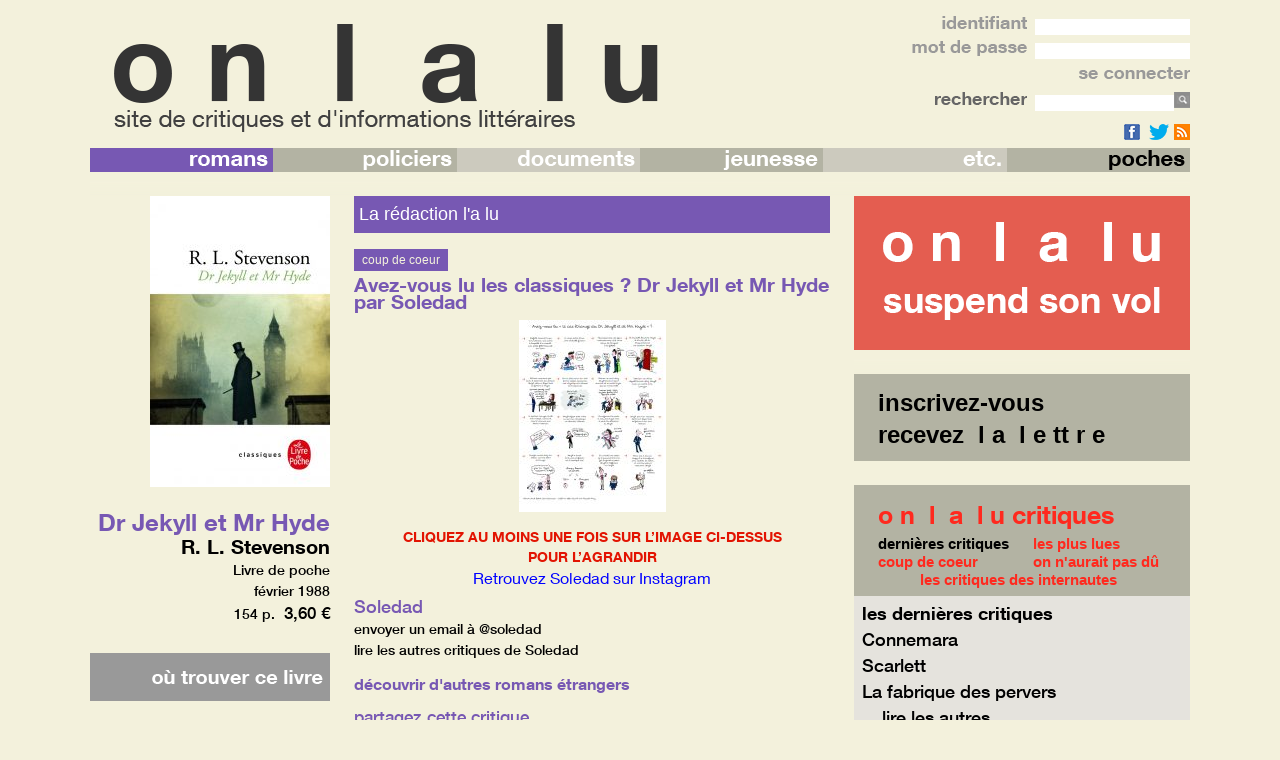

--- FILE ---
content_type: text/html; charset=UTF-8
request_url: https://www.onlalu.com/livres/roman-etranger/docteur-jekyll-et-mister-hyde-l-r-stevenson-53099/
body_size: 78824
content:
<!DOCTYPE HTML PUBLIC "-//W3C//DTD HTML 4.01 Transitional//EN" "http://www.w3.org/TR/html4/loose.dtd">
<html>
<head>

<!– Request: livres/roman-etranger/docteur-jekyll-et-mister-hyde-l-r-stevenson-53099 –> 
<!– Matched Rewrite Rule: (livres)/(.+?)/([^/]+)-([0-9]+)(?:/([0-9]+))?/?$ –>
<!– Matched Rewrite Query: post_type=ouvrages&amp;slug=livres&amp;ouvrage-type=roman-etranger&amp;ouvrages=docteur-jekyll-et-mister-hyde-l-r-stevenson&amp;p=53099&amp;page= –>
<!– Loaded Template: single-ouvrages.php –>
	<title>critique de &quot;Dr Jekyll et Mr Hyde&quot;, dernier livre de R. L. Stevenson - onlalu</title>
	<meta http-equiv="Content-Type" content="text/html; charset=UTF-8" />
	<meta name="description" content="critique, avis sur Dr Jekyll et Mr Hyde de R. L. Stevenson" />
	<meta name="keywords" content="romans étrangers" />
	<meta property="og:image" content="https://www.onlalu.com/wp-content/uploads/couvs/21/9782253042921.jpg" />


	<link rel="icon" type="image/png" href="https://www.onlalu.com/wp-content/themes/ltl1/images/favicon2.png" />

	<!--[if lt IE 9]> <script src="https://html5shim.googlecode.com/svn/trunk/html5.js"></script> <![endif]-->

	<link rel="stylesheet" href="https://www.onlalu.com/wp-content/themes/ltl1/style.css" type="text/css" /><!-- media="screen"  -->
	<link rel="pingback" href="https://www.onlalu.com/xmlrpc.php" />

	<link rel="alternate" type="application/rss+xml" title="RSS" href="https://www.onlalu.com/feed/" />

   <link rel='stylesheet' id='wp-jquery-ui-dialog-css'  href='https://ajax.googleapis.com/ajax/libs/jqueryui/1.10.4/themes/smoothness/jquery-ui.min.css' type='text/css' media='all' />

	<script>
		function notify_share( i_share, i_sService )
		{
			var post_id = ( jQuery( i_share ).attr( "post_id" ) ? jQuery( i_share ).attr( "post_id" ) : "0" );
    		ajax_notify_share( post_id, i_sService );
		}

		function validateEmail(email)
		{
			var re = /^(([^<>()[\]\\.,;:\s@\"]+(\.[^<>()[\]\\.,;:\s@\"]+)*)|(\".+\"))@((\[[0-9]{1,3}\.[0-9]{1,3}\.[0-9]{1,3}\.[0-9]{1,3}\])|(([a-zA-Z\-0-9]+\.)+[a-zA-Z]{2,}))$/;
			return re.test(email);
		}

        var g_arRegisteredButtons = new Array;
        function register_button_link( i_sLink, i_cb )
        {
            g_arRegisteredButtons[ i_sLink ] = i_cb;
        }
        function clicked_registered_button( i_sLink )
        {
            // console.log( "Running button for : " + i_sLink );
            // console.log( g_arRegisteredButtons );
            var cb = g_arRegisteredButtons[ i_sLink ];
            if ( cb )
            {
                cb();
            }
        }

	</script>

	<style>
		.fpbloc_couleur_fond_A, .fpbloc_couleur_fond_A p, .fpbloc_couleur_fond_A a {
  color: #fff;
 background-color: #ff291e;
}
.fpbloc_couleur_fond_A a:hover p, .fpbloc_couleur_fond_A a:active p {
  color: #000;
}
.fpbloc_couleur_fond_B, .fpbloc_couleur_fond_B p, .fpbloc_couleur_fond_B a {
  color: #fff;
  background-color: #b456ae;
}
.fpbloc_couleur_fond_B a:hover p, .fpbloc_couleur_fond_B a:active p {
  color: #000;
}
.fpbloc_couleur_texte_A p, .fpbloc_couleur_texte_A a {
  color:#ff291e;
}
.fpbloc_couleur_texte_A_as_bkg {
  background-color:#ff291e;
}
.fpbloc_couleur_texte_B p, .fpbloc_couleur_texte_B a {
  color:#b456ae;
}
.fpbloc_couleur_texte_B_as_bkg {
  background-color:#b456ae;
}
        /* .fond2 { background-color:black } */
	</style>
	<link rel='dns-prefetch' href='//s.w.org' />
		<script type="text/javascript">
			window._wpemojiSettings = {"baseUrl":"https:\/\/s.w.org\/images\/core\/emoji\/2.2.1\/72x72\/","ext":".png","svgUrl":"https:\/\/s.w.org\/images\/core\/emoji\/2.2.1\/svg\/","svgExt":".svg","source":{"concatemoji":"https:\/\/www.onlalu.com\/wp-includes\/js\/wp-emoji-release.min.js?ver=4.7.29"}};
			!function(t,a,e){var r,n,i,o=a.createElement("canvas"),l=o.getContext&&o.getContext("2d");function c(t){var e=a.createElement("script");e.src=t,e.defer=e.type="text/javascript",a.getElementsByTagName("head")[0].appendChild(e)}for(i=Array("flag","emoji4"),e.supports={everything:!0,everythingExceptFlag:!0},n=0;n<i.length;n++)e.supports[i[n]]=function(t){var e,a=String.fromCharCode;if(!l||!l.fillText)return!1;switch(l.clearRect(0,0,o.width,o.height),l.textBaseline="top",l.font="600 32px Arial",t){case"flag":return(l.fillText(a(55356,56826,55356,56819),0,0),o.toDataURL().length<3e3)?!1:(l.clearRect(0,0,o.width,o.height),l.fillText(a(55356,57331,65039,8205,55356,57096),0,0),e=o.toDataURL(),l.clearRect(0,0,o.width,o.height),l.fillText(a(55356,57331,55356,57096),0,0),e!==o.toDataURL());case"emoji4":return l.fillText(a(55357,56425,55356,57341,8205,55357,56507),0,0),e=o.toDataURL(),l.clearRect(0,0,o.width,o.height),l.fillText(a(55357,56425,55356,57341,55357,56507),0,0),e!==o.toDataURL()}return!1}(i[n]),e.supports.everything=e.supports.everything&&e.supports[i[n]],"flag"!==i[n]&&(e.supports.everythingExceptFlag=e.supports.everythingExceptFlag&&e.supports[i[n]]);e.supports.everythingExceptFlag=e.supports.everythingExceptFlag&&!e.supports.flag,e.DOMReady=!1,e.readyCallback=function(){e.DOMReady=!0},e.supports.everything||(r=function(){e.readyCallback()},a.addEventListener?(a.addEventListener("DOMContentLoaded",r,!1),t.addEventListener("load",r,!1)):(t.attachEvent("onload",r),a.attachEvent("onreadystatechange",function(){"complete"===a.readyState&&e.readyCallback()})),(r=e.source||{}).concatemoji?c(r.concatemoji):r.wpemoji&&r.twemoji&&(c(r.twemoji),c(r.wpemoji)))}(window,document,window._wpemojiSettings);
		</script>
		<style type="text/css">
img.wp-smiley,
img.emoji {
	display: inline !important;
	border: none !important;
	box-shadow: none !important;
	height: 1em !important;
	width: 1em !important;
	margin: 0 .07em !important;
	vertical-align: -0.1em !important;
	background: none !important;
	padding: 0 !important;
}
</style>
<link rel='stylesheet' id='tiptip-css-css'  href='https://www.onlalu.com/wp-content/themes/ltl1/TipTip/tipTip.css?ver=4.7.29' type='text/css' media='all' />
<link rel='stylesheet' id='capty-css-css'  href='https://www.onlalu.com/wp-content/themes/ltl1/capty/css/jquery.capty-onlalu.css?ver=4.7.29' type='text/css' media='all' />
<link rel='stylesheet' id='postloadrepsonsivity-css-css'  href='https://www.onlalu.com/wp-content/themes/ltl1/rwd.css?ver=4.7.29' type='text/css' media='all' />
<link rel='stylesheet' id='addtoany-css'  href='https://www.onlalu.com/wp-content/plugins/add-to-any/addtoany.min.css?ver=1.15' type='text/css' media='all' />
<script type='text/javascript' src='https://www.onlalu.com/wp-includes/js/jquery/jquery.js?ver=1.12.4'></script>
<script type='text/javascript' src='https://www.onlalu.com/wp-includes/js/jquery/jquery-migrate.min.js?ver=1.4.1'></script>
<script type='text/javascript' src='https://www.onlalu.com/wp-content/themes/ltl1/TipTip/jquery.tipTip.js?ver=4.7.29'></script>
<script type='text/javascript' src='https://www.onlalu.com/wp-content/themes/ltl1/capty/js/jquery.capty.min.js?ver=4.7.29'></script>
<script type='text/javascript'>
/* <![CDATA[ */
var my_ajax_share_script = {"ajaxurl":"https:\/\/www.onlalu.com\/wp-admin\/admin-ajax.php"};
/* ]]> */
</script>
<script type='text/javascript' src='https://www.onlalu.com/wp-content/themes/ltl1/ltl1_ajax_share.js?ver=4.7.29'></script>
<script type='text/javascript' src='https://www.onlalu.com/wp-content/plugins/add-to-any/addtoany.min.js?ver=1.1'></script>
<link rel='https://api.w.org/' href='https://www.onlalu.com/wp-json/' />
<link rel="EditURI" type="application/rsd+xml" title="RSD" href="https://www.onlalu.com/xmlrpc.php?rsd" />
<link rel="wlwmanifest" type="application/wlwmanifest+xml" href="https://www.onlalu.com/wp-includes/wlwmanifest.xml" /> 
<link rel='prev' title='Anatomie d&rsquo;un scandale' href='https://www.onlalu.com/livres/poches/anatomie-dun-scandale-sarah-vaughan-38176/' />
<link rel='next' title='Laissez-nous la nuit' href='https://www.onlalu.com/livres/roman-francais/laissez-nous-la-nuit-pauline-claviere-53108/' />
<meta name="generator" content="WordPress 4.7.29" />
<link rel="canonical" href="https://www.onlalu.com/livres/roman-etranger/docteur-jekyll-et-mister-hyde-l-r-stevenson-53099/" />
<link rel='shortlink' href='https://www.onlalu.com/?p=53099' />
<link rel="alternate" type="application/json+oembed" href="https://www.onlalu.com/wp-json/oembed/1.0/embed?url=https%3A%2F%2Fwww.onlalu.com%2Flivres%2Froman-etranger%2Fdocteur-jekyll-et-mister-hyde-l-r-stevenson-53099%2F" />
<link rel="alternate" type="text/xml+oembed" href="https://www.onlalu.com/wp-json/oembed/1.0/embed?url=https%3A%2F%2Fwww.onlalu.com%2Flivres%2Froman-etranger%2Fdocteur-jekyll-et-mister-hyde-l-r-stevenson-53099%2F&#038;format=xml" />

<script data-cfasync="false">
window.a2a_config=window.a2a_config||{};a2a_config.callbacks=[];a2a_config.overlays=[];a2a_config.templates={};a2a_localize = {
	Share: "Partager",
	Save: "Enregistrer",
	Subscribe: "S'abonner",
	Email: "Email",
	Bookmark: "Signet",
	ShowAll: "Montrer tout",
	ShowLess: "Montrer moins",
	FindServices: "Trouver des service(s)",
	FindAnyServiceToAddTo: "Trouver instantan&eacute;ment des services &agrave; ajouter &agrave;",
	PoweredBy: "Propuls&eacute; par",
	ShareViaEmail: "Share via email",
	SubscribeViaEmail: "Subscribe via email",
	BookmarkInYourBrowser: "Ajouter un signet dans votre fureteur",
	BookmarkInstructions: "Press Ctrl+D or \u2318+D to bookmark this page",
	AddToYourFavorites: "Ajouter &agrave; vos favoris",
	SendFromWebOrProgram: "Send from any email address or email program",
	EmailProgram: "Email program",
	More: "More&#8230;",
	ThanksForSharing: "Thanks for sharing!",
	ThanksForFollowing: "Thanks for following!"
};

(function(d,s,a,b){a=d.createElement(s);b=d.getElementsByTagName(s)[0];a.async=1;a.src="https://static.addtoany.com/menu/page.js";b.parentNode.insertBefore(a,b);})(document,"script");
</script>

	<script>
        function initTooltip()
        {
		    jQuery( document ).tooltip( { position: { my: "center top", at: "center bottom" } } );
        }

        function initImgSign() {
        	jQuery( ".imgsign" ).capty( { height:32, opacity:1.0 });
        }

		jQuery(function() {
                initTooltip();
                initImgSign();

							});
	</script>
</head>
<body class="the_body couleur_fond">
<div style="width:100%" >
	<table width="100%" cellspacing="0" cellpadding="0" border="0" class="header">
		<tr valign="top">
			<td class="fond2">&nbsp;</td>
							<td class="outer_colonne"><img src="https://www.onlalu.com/wp-content/themes/ltl1/images/vide.gif" width="24"></td>
						<td style="width:1100px;min-width:960px;" class="couleur_fond">
				<div id="hdiv" style="was-height:124px;height:148px;position:relative">
                    						<div style="float:left;margin-left:24px;margin-top:24px"><a href="//www.onlalu.com"><img src="https://www.onlalu.com/wp-content/themes/ltl1/images/onlalu-logo2-noir.png" border="0" /></a></div>
										<div class="font_bold" style="font-size:1.8em;float:right;text-align:right;color:#999">

												<form name="loginForm" action="https://www.onlalu.com/livres/roman-etranger/docteur-jekyll-et-mister-hyde-l-r-stevenson-53099/?" method="post">
							<input type="hidden" name="login" value="yes" />
							<div style="height:16px;margin-top:16px"><img src="https://www.onlalu.com/wp-content/themes/ltl1/images/texte-identifiant.png" style="margin-right:8px"><input type="text" name="lname" class="login_field" style="width:155px" value="">
							</div>
							<div style="height:16px;margin-top:8px"><img src="https://www.onlalu.com/wp-content/themes/ltl1/images/texte-mot-de-passe.png" style="margin-right:8px"><input type="password" name="lpwd" class="login_field" style="width:155px" >
							</div>
							<div style="margin-top:8px;"><input type="image" src="https://www.onlalu.com/wp-content/themes/ltl1/images/se-connecter.png" class="login_submit"></div>
						</form>
						<div style="height:16px;margin-top:8px">
	<form name="search" method="get" action="https://www.onlalu.com">
		<input type="hidden" name="is_online_search" value="true" />
		<img src="https://www.onlalu.com/wp-content/themes/ltl1/images/texte-rechercher.png" style="margin-right:8px"><input type="text" name="s" value="" class="search_field"/><input type="image" src="https://www.onlalu.com/wp-content/themes/ltl1/images/rechercher.png" />
	</form>
</div>
						<div style="margin-top:12px"><a href="https://www.facebook.com/pages/O-n-l-a-l-u/549805721717627" rel="nofollow" target="_blank"><img src="/wp-content/themes/ltl1/images/facebook_16.png" border="0" style="margin-right:4px"> <a href="https://twitter.com/onlalu" rel="nofollow" target="_blank"><img src="/wp-content/themes/ltl1/images/twitter_16.png" border="0"></a> <a href="https://www.onlalu.com/feed" rel="nofollow" target="_blank"><img src="/wp-content/themes/ltl1/images/rss_16.png" border="0"></a></div>
					</div><!-- login_block -->
				</div>

				<nav role="navigation" class="site-navigation main-navigation">
					<div class="menu">
						<ul><li style='width:16.666666666667%'><a href='/livres/roman' class='nav_couleur_unsel_1 nav_couleur_sel_1' ><img src='https://www.onlalu.com/wp-content/themes/ltl1/images/textes-menus-romans.png' border='0' style='margin-right:5px'></a><ul><li><a href='/livres/roman-francais' class='nav_couleur_unsel1 nav_couleur_sel_1'><img src='https://www.onlalu.com/wp-content/themes/ltl1/images/textes-menus-francais.png' border='0' style='margin-left:5px'></a></li><li><a href='/livres/roman-etranger' class='nav_couleur_unsel0 nav_couleur_sel_1'><img src='https://www.onlalu.com/wp-content/themes/ltl1/images/textes-menus-etrangers.png' border='0' style='margin-left:5px'></a></li></ul></li><li style='width:16.666666666667%'><a href='/livres/policier' class='nav_couleur_unsel0 nav_couleur_sel_2' ><img src='https://www.onlalu.com/wp-content/themes/ltl1/images/textes-menus-policiers.png' border='0' style='margin-right:5px'></a><ul><li><a href='/livres/policier-francais' class='nav_couleur_unsel0 nav_couleur_sel_2'><img src='https://www.onlalu.com/wp-content/themes/ltl1/images/textes-menus-francais.png' border='0' style='margin-left:5px'></a></li><li><a href='/livres/policier-etranger' class='nav_couleur_unsel1 nav_couleur_sel_2'><img src='https://www.onlalu.com/wp-content/themes/ltl1/images/textes-menus-etrangers.png' border='0' style='margin-left:5px'></a></li></ul></li><li style='width:16.666666666667%'><a href='/livres/document' class='nav_couleur_unsel1 nav_couleur_sel_3' ><img src='https://www.onlalu.com/wp-content/themes/ltl1/images/textes-menus-documents.png' border='0' style='margin-right:5px'></a><ul><li><a href='/livres/document-recit' class='nav_couleur_unsel1 nav_couleur_sel_3'><img src='https://www.onlalu.com/wp-content/themes/ltl1/images/textes-menus-recits.png' border='0' style='margin-left:5px'></a></li><li><a href='/livres/document-biographie' class='nav_couleur_unsel0 nav_couleur_sel_3'><img src='https://www.onlalu.com/wp-content/themes/ltl1/images/textes-menus-biographies.png' border='0' style='margin-left:5px'></a></li><li><a href='/livres/document-histoire' class='nav_couleur_unsel1 nav_couleur_sel_3'><img src='https://www.onlalu.com/wp-content/themes/ltl1/images/textes-menus-histoire.png' border='0' style='margin-left:5px'></a></li><li><a href='/livres/document-politique' class='nav_couleur_unsel0 nav_couleur_sel_3'><img src='https://www.onlalu.com/wp-content/themes/ltl1/images/textes-menus-politique.png' border='0' style='margin-left:5px'></a></li><li><a href='/livres/document-sciences-humaines' class='nav_couleur_unsel1 nav_couleur_sel_3'><img src='https://www.onlalu.com/wp-content/themes/ltl1/images/textes-menus-sciences-humaines.png' border='0' style='margin-left:5px'></a></li><li><a href='/livres/document-divers' class='nav_couleur_unsel0 nav_couleur_sel_3'><img src='https://www.onlalu.com/wp-content/themes/ltl1/images/textes-menus-autres.png' border='0' style='margin-left:5px'></a></li></ul></li><li style='width:16.666666666667%'><a href='/livres/jeunesse' class='nav_couleur_unsel0 nav_couleur_sel_4' ><img src='https://www.onlalu.com/wp-content/themes/ltl1/images/textes-menus-jeunesse.png' border='0' style='margin-right:5px'></a><ul><li><a href='/livres/jeunesse-tous-petits' class='nav_couleur_unsel0 nav_couleur_sel_4'><img src='https://www.onlalu.com/wp-content/themes/ltl1/images/textes-menus-tout-petits.png' border='0' style='margin-left:5px'></a></li><li><a href='/livres/jeunesse-enfants' class='nav_couleur_unsel1 nav_couleur_sel_4'><img src='https://www.onlalu.com/wp-content/themes/ltl1/images/textes-menus-enfants.png' border='0' style='margin-left:5px'></a></li><li><a href='/livres/jeunesse-ados' class='nav_couleur_unsel0 nav_couleur_sel_4'><img src='https://www.onlalu.com/wp-content/themes/ltl1/images/textes-menus-ados.png' border='0' style='margin-left:5px'></a></li></ul></li><li style='width:16.666666666667%'><a href='/livres/divers' class='nav_couleur_unsel1 nav_couleur_sel_6' ><img src='https://www.onlalu.com/wp-content/themes/ltl1/images/textes-menus-etc.png' border='0' style='margin-right:5px'></a><ul><li><a href='/livres/divers-bande-dessinee' class='nav_couleur_unsel1 nav_couleur_sel_6'><img src='https://www.onlalu.com/wp-content/themes/ltl1/images/textes-menus-bande-dessinee.png' border='0' style='margin-left:5px'></a></li><li><a href='/livres/divers-beaux_arts' class='nav_couleur_unsel0 nav_couleur_sel_6'><img src='https://www.onlalu.com/wp-content/themes/ltl1/images/textes-menus-beaux-arts.png' border='0' style='margin-left:5px'></a></li><li><a href='/livres/divers-cinema' class='nav_couleur_unsel1 nav_couleur_sel_6'><img src='https://www.onlalu.com/wp-content/themes/ltl1/images/textes-menus-cinema.png' border='0' style='margin-left:5px'></a></li><li><a href='/livres/divers-architecture' class='nav_couleur_unsel0 nav_couleur_sel_6'><img src='https://www.onlalu.com/wp-content/themes/ltl1/images/textes-menus-architecture.png' border='0' style='margin-left:5px'></a></li><li><a href='/livres/divers-decoration' class='nav_couleur_unsel1 nav_couleur_sel_6'><img src='https://www.onlalu.com/wp-content/themes/ltl1/images/textes-menus-decoration.png' border='0' style='margin-left:5px'></a></li><li><a href='/livres/divers-mode' class='nav_couleur_unsel0 nav_couleur_sel_6'><img src='https://www.onlalu.com/wp-content/themes/ltl1/images/textes-menus-mode.png' border='0' style='margin-left:5px'></a></li><li><a href='/livres/divers-cuisine' class='nav_couleur_unsel1 nav_couleur_sel_6'><img src='https://www.onlalu.com/wp-content/themes/ltl1/images/textes-menus-cuisine.png' border='0' style='margin-left:5px'></a></li><li><a href='/livres/divers-sante' class='nav_couleur_unsel0 nav_couleur_sel_6'><img src='https://www.onlalu.com/wp-content/themes/ltl1/images/textes-menus-sante.png' border='0' style='margin-left:5px'></a></li><li><a href='/livres/divers-tourisme' class='nav_couleur_unsel1 nav_couleur_sel_6'><img src='https://www.onlalu.com/wp-content/themes/ltl1/images/textes-menus-tourisme.png' border='0' style='margin-left:5px'></a></li><li><a href='/livres/divers-autres' class='nav_couleur_unsel0 nav_couleur_sel_6'><img src='https://www.onlalu.com/wp-content/themes/ltl1/images/textes-menus-autres.png' border='0' style='margin-left:5px'></a></li></ul></li><li style='width:16.666666666667%'><a href='/livres/poches' class='nav_couleur_unsel0 nav_couleur_sel_7' ><img src='https://www.onlalu.com/wp-content/themes/ltl1/images/textes-menus-poches.png' border='0' style='margin-right:5px'></a></li></ul>					</div>
				</nav>
			</td>
							<td class="outer_colonne"><img src="https://www.onlalu.com/wp-content/themes/ltl1/images/vide.gif" width="24"></td>
						<td class="fond2">&nbsp;</td>
		</tr>
	</table>

	<table width="100%" cellspacing="0" cellpadding="0" border="0" class="header_fade" style="background-color:transparent">
		<tr>
					<td class="fond2">&nbsp;</td>
			<td class="outer_colonne"><img src="https://www.onlalu.com/wp-content/themes/ltl1/images/vide.gif" width="24"></td>
					<td style="width:1100px;min-width:960px" >
				<table width="100%" cellspacing="0" cellpadding="0" border="0">
					<tr>
						<td><img src="https://www.onlalu.com/wp-content/themes/ltl1/images/degrade.png" width="100%" height="24"></td>
						<td style="width:360px;min-width:360px"><img src="https://www.onlalu.com/wp-content/themes/ltl1/images/degrade.png" width="360" height="24"></td>
					</tr>
				</table>
			</td>
					<td class="outer_colonne"><img src="https://www.onlalu.com/wp-content/themes/ltl1/images/vide.gif" width="24"></td>
			<td class="fond2">&nbsp;</td>
				</tr>
	</table>

	
	<table cellspacing="0" cellpadding="0" border="0" style="width:100%;position:absolute;was-top:172px;top:196px;was-z-index:10">
	<div style="width:100%;min-width:980px;max-width:1024px;margin:auto">
		<tr>
					<td class="fond2">&nbsp;</td>
			<td class="outer_colonne"><img src="https://www.onlalu.com/wp-content/themes/ltl1/images/vide.gif" width="24"></td>
					<td style="width:1100px;min-width:960px" class="couleur_fond">
					<div class="main_content">
<script>
	    /*
		function open_ecrire_email( i_idCritique )
		{
			jQuery( "#dialog-notlogged" ).data( "message", "Vous devez être inscrit et connecté pour envoyer un message à l'auteur de cette critique" ).dialog( "open" );
		}

		function partage_par_email( i_idCritique, i_sTitre, i_sAuteur )
		{
			jQuery( "#dialog-notlogged" ).data( "message", "Vous devez être inscrit et connecté pour partager cette critique par mail" ).dialog( "open" );
		}

		function signaler_critique( i_idCritique, i_sTitre, i_sAuteur )
		{
			jQuery( "#dialog-notlogged" ).data( "message", "Vous devez être inscrit et connecté pour signaler cette critique" ).dialog( "open" );
		}
    */
	    function open_ecrire_email( i_idCritique )
    {
        jQuery( "#email-dialog" ).data( "id_critique", i_idCritique ).dialog( "open" );
    }

    function partage_par_email( i_idCritique, i_sTitre, i_sAuteur )
    {
        jQuery( "#partage-email-dialog" ).data( "id_critique", i_idCritique ).data( "auteur_critique", i_sAuteur ).data( "titre_critique", i_sTitre ).dialog( "open" );
    }

    function signaler_critique( i_idCritique, i_sTitre, i_sAuteur )
    {
        jQuery( "#signal-dialog" ).data( "id_critique", i_idCritique ).data( "auteur_critique", i_sAuteur ).data( "titre_critique", i_sTitre ).dialog( "open" );
    }

	function ouvrir_image( i_sImg, i_nMaxWidth, i_nHeight )
	{
		ouvrir_dialog_misc( "<center><img src='" + i_sImg + "' style='max-width:" + i_nMaxWidth + "px'></center>", i_nHeight );
	}

	function ouvrir_dialog_misc( i_sContenu, i_nHeight )
	{
		jQuery( "#dialog-misc" ).data( "contenu", i_sContenu ).data( "height", i_nHeight ).dialog( "open" );
	}

  jQuery(function() {

	jQuery( "#email-dialog" ).dialog({
		  autoOpen: false,
		  height: 400,
		  width: 700,
		  modal: true,
		  zIndex:301000,
		  open: function()
			{
				// tbi ?
			},
		  buttons: {
			"valider": function() {
				var sEmailSenderName = jQuery( "#dialog_email_sender_name" ).val();
				var sEmailSenderEmail = jQuery( "#dialog_email_sender_email" ).val();
				var sEmailTexte = jQuery( "#dialog_email_texte" ).val();
				var sCaptchaWord = jQuery( "#dialog_email_captcha_word" ).val();
				// tbi : vérification rapide des champs
				var isValid = true;
				if ( sEmailSenderName == "" )
				{
					jQuery( "#dialog_email_email_sender_name_error_msg" ).html( "votre nom ne doit pas être vide" );
					jQuery( ".dialog_email_email_sender_name_error_vis" ).show();
					isValid = false;
				}
				else
					jQuery( ".dialog_email_email_sender_name_error_vis" ).hide();

				if ( ! validateEmail( sEmailSenderEmail ) )
				{
					jQuery( "#dialog_email_email_sender_email_error_msg" ).html( "votre adresse email est invalide" );
					jQuery( ".dialog_email_email_sender_email_error_vis" ).show();
					isValid = false;
				}
				else
					jQuery( ".dialog_email_email_sender_email_error_vis" ).hide();


				if ( sEmailTexte == "" )
				{
					jQuery( "#dialog_email_email_texte_error_msg" ).html( "votre message ne doit pas être vide" );
					jQuery( ".dialog_email_email_texte_error_vis" ).show();
					isValid = false;
				}
				else
					jQuery( ".dialog_email_email_texte_error_vis" ).hide();

				if ( sCaptchaWord != "livre" )
				{
					jQuery( ".dialog_email_captcha_word_error_vis" ).show();
					isValid = false;
				}
				else
					jQuery( ".dialog_email_captcha_word_error_vis" ).hide();

				if ( isValid )
				{
					jQuery( "#field_email_critique_id" ).val( jQuery( this ).data( "id_critique" ) );
					jQuery( "#field_email_sender_name" ).val( sEmailSenderName );
					jQuery( "#field_email_sender_email" ).val( sEmailSenderEmail );
					jQuery( "#field_email_texte" ).val( sEmailTexte );
					jQuery( "#field_email_captcha_word" ).val( sCaptchaWord );
					jQuery( "#form_email" ).submit();
					jQuery( this ).dialog( "close" );
				}
			},
			"annuler": function() {
					// tbi
				jQuery( this ).dialog( "close" );

			}
		  },
		  close: function() {
		  }
		});

	jQuery( "#partage-email-dialog" ).dialog({
		  autoOpen: false,
		  height: 430,
		  width: 700,
		  modal: true,
		  zIndex:301000,
		  open: function()
			{
				 var sText = "Un ami vous envoie ce lien vers une critique publiée sur le site onlalu.com : https://www.onlalu.com/ouvrages/docteur-jekyll-et-mister-hyde-l-r-stevenson?#" + jQuery( this ).data( "id_critique" ) + "<br>";
				 sText += "Titre de l'ouvrage : Dr Jekyll et Mr Hyde<br>";
				 sText += "Auteur de l'ouvrage : R. L. Stevenson<br>";
				 sText += "Titre de la critique : " + jQuery( this ).data( "titre_critique" ) + "<br>";	// tbi : encode ?
				 sText += "Auteur de la critique : " + jQuery( this ).data( "auteur_critique" );	// tbi : encode ?
				 jQuery( "#dialog_partage_email_inclus" ).html( sText );
			},
		  buttons: {
			"valider": function() {
				var sEmailSenderName = jQuery( "#dialog_partage_email_sender_name" ).val();
				var sEmailSenderEmail = jQuery( "#dialog_partage_email_sender_email" ).val();
				var sEmailRecipientName = jQuery( "#dialog_partage_email_recipient_name" ).val();
				var sEmailRecipientEmail = jQuery( "#dialog_partage_email_recipient_email" ).val();
				var sEmailTexte = jQuery( "#dialog_partage_email_texte" ).val();
				// tbi : vérification rapide des champs
				jQuery( "#field_partage_email_critique_id" ).val( jQuery( this ).data( "id_critique" ) );
				jQuery( "#field_partage_email_sender_name" ).val( sEmailSenderName );
				jQuery( "#field_partage_email_sender_email" ).val( sEmailSenderEmail );
				jQuery( "#field_partage_email_recipient_name" ).val( sEmailRecipientName );
				jQuery( "#field_partage_email_recipient_email" ).val( sEmailRecipientEmail );
				jQuery( "#field_partage_email_texte" ).val( sEmailTexte );
				jQuery( "#form_partage_email" ).submit();
				jQuery( this ).dialog( "close" );
			},
			"annuler": function() {
					// tbi
				jQuery( this ).dialog( "close" );

			}
		  },
		  close: function() {
		  }
		});

	jQuery( "#signal-dialog" ).dialog({
		  autoOpen: false,
		  height: 430,
		  width: 700,
		  modal: true,
		  zIndex:301000,
		  open: function()
			{
				 var sText = "Merci de nous indiquer ce que vous considérez inapproprié dans la critique \"" + jQuery( this ).data( "titre_critique" ) + "\" postée par " + jQuery( this ).data( "auteur_critique" );
				 jQuery( "#dialog_signal_info" ).html( sText );
			},
		  buttons: {
			"valider": function() {
				var sEmailSenderName = jQuery( "#dialog_signal_email_sender_name" ).val();
				var sEmailSenderEmail = jQuery( "#dialog_signal_email_sender_email" ).val();
				var sEmailTexte = jQuery( "#dialog_signal_email_texte" ).val();
				// tbi : vérification rapide des champs
				jQuery( "#field_signal_critique_id" ).val( jQuery( this ).data( "id_critique" ) );
				jQuery( "#field_signal_sender_name" ).val( sEmailSenderName );
				jQuery( "#field_signal_sender_email" ).val( sEmailSenderEmail );
				jQuery( "#field_signal_texte" ).val( sEmailTexte );
				jQuery( "#form_signal" ).submit();
				jQuery( this ).dialog( "close" );
			},
			"annuler": function() {
					// tbi
				jQuery( this ).dialog( "close" );

			}
		  },
		  close: function() {
		  }
		});


	
		jQuery( "#dialog-notlogged" ).dialog({
			  autoOpen: false,
			  height: 400,
			  width: 700,
			  modal: true,
			  zIndex:301000,
			  open: function()
				{
					var sMessage = jQuery( this ).data( "message" );
					jQuery( "#message-not-logged" ).html( sMessage );
				},
			  buttons: {
				"valider": function() {
						jQuery( this ).dialog( "close" );
				}
			  },
			  close: function() {
			  }
			});

		
		
		jQuery( "#dialog-misc" ).dialog({
			  autoOpen: false,
			  height: 300,
			  width: 1024,
			  modal: true,
			  resizable: true,
			  zIndex:301000,
			  position:{ my: "center top", at: "center top" },
			  open: function()
				{
					jQuery( "#dialog-misc" ).dialog( "option", "height", jQuery( this ).data( "height" ) + 100 );
					jQuery( "#dialog-misc" ).html( jQuery( this ).data( "contenu" ) );
					jQuery( "body" ).scrollTop( 0 );

                    jQuery( ".ui-button" ).removeAttr( "title" );
				},
			  buttons: {
				"fermer": function() {
						jQuery( this ).dialog( "close" );
				}
			  },
			  close: function() {
			  }
			});


          });
	</script>

<!-- [DBG:single-ouvrages.php]	-->
	
	<div id="dialog-misc" title="" class="font_medium" style="font-size:1.6em;background-color:white;display:none">
	</div>

	<div id="dialog-notlogged" title="envoyez un email" class="font_medium" style="font-size:1.6em;background-color:white;display:none">
		<div id="message-not-logged" class="dialog_message"></div>
		<div class="dialog_message">
			Si vous n'êtes pas encore inscrit, <a href="/creercompte">vous pouvez le faire dès maintenant en cliquant ici</a>.<br>
			C'est très simple et rapide et vous pourrez alors accéer à toutes les fonctions du site.
		</div>
	</div>

	<div id="email-dialog" title="envoyez un email" class="font_medium" style="font-size:1.6em;background-color:white;display:none">
		<table style="width:100%;height:100%" cellpadding="0" cellspacing="0" border=0>
			<tr height="1%" valign="center">
				<td width="1%">
					<div class="dialog_email_email_sender_name_error_vis" style="display:none"></div>
					&nbsp;votre&nbsp;nom&nbsp;
				</td>
				<td width="99%">
					<div id="dialog_email_email_sender_name_error_msg" class="dialog_email_email_sender_name_error_vis dialog_error_message" style="display:none"></div>
					<input type="text" id="dialog_email_sender_name" style="width:100%"/>
				</td>
			</tr>
			<tr height="8">
				<td colspan="2"><img src="https://www.onlalu.com/wp-content/themes/ltl1/images/vide.gif"></td>
			</tr>
			<tr height="1%" valign="center">
				<td>
					<div class="dialog_email_email_sender_email_error_vis" style="display:none"></div>
					&nbsp;votre&nbsp;email&nbsp;
				</td>
				<td>
					<div id="dialog_email_email_sender_email_error_msg" class="dialog_email_email_sender_email_error_vis dialog_error_message" style="display:none"></div>
					<input type="text" id="dialog_email_sender_email" style="width:100%"/>
				</td>
			</tr>
			<tr height="8">
				<td colspan="2"><img src="https://www.onlalu.com/wp-content/themes/ltl1/images/vide.gif"></td>
			</tr>
			<tr height="99%" valign="top">
				<td align="right"><div class="dialog_email_email_texte_error_vis" style="display:none">&nbsp;</div>&nbsp;votre&nbsp;message&nbsp;</td>
				<td>
					<div id="dialog_email_email_texte_error_msg" class="dialog_email_email_texte_error_vis dialog_error_message" style="display:none"></div>
					<textarea id="dialog_email_texte" name="dialog_email_texte" style="width:100%;height:100%"></textarea>
				</td>
			</tr>
			<tr height="8">
				<td colspan="2"><img src="https://www.onlalu.com/wp-content/themes/ltl1/images/vide.gif"></td>
			</tr>
			<tr height="1%" valign="top">
				<td><div class="dialog_email_captcha_word_error_vis" style="display:none">&nbsp;</div>&nbsp;validation&nbsp;</td>
				<td><div class="dialog_email_captcha_word_error_vis dialog_error_message" style="display:none">vous n'avez pas correctement recopié le mot de validation</div>recopiez le mot "<b>livre</b>" ci-dessous<br>
				<input type="text" id="dialog_email_captcha_word" style="width:100%"/></td>
			</tr>
		</table>
	</div>
	<form id="form_email" action="https://www.onlalu.com/livres/roman-etranger/docteur-jekyll-et-mister-hyde-l-r-stevenson-53099/?" method="post">
		<input type="hidden" id="field_oid" name="field_oid" value="53099" />
		<input type="hidden" id="field_op" name="field_op" value="email" />
		<input type="hidden" id="field_email_critique_id" name="field_email_critique_id" value="" />
		<input type="hidden" id="field_email_sender_name" name="field_email_sender_name" value="" />
		<input type="hidden" id="field_email_sender_email" name="field_email_sender_email" value="" />
		<input type="hidden" id="field_email_texte" name="field_email_texte" value="" />
		<input type="hidden" id="field_email_captcha_hash" name="field_email_captcha_hash" value="0" />
		<input type="hidden" id="field_email_captcha_word" name="field_email_captcha_word" value="" />
	</form>

	<div id="partage-email-dialog" title="partagez une critique par email" class="font_medium" style="font-size:1.6em;background-color:white;display:none">
		<table style="width:100%;height:100%" cellpadding="0" cellspacing="0" border=0>
			<tr height="1%" valign="center">
				<td width="1%" align="right">&nbsp;votre&nbsp;nom&nbsp;</td>
				<td width="99%"><input type="text" id="dialog_partage_email_sender_name" style="width:100%"/></td>
			</tr>
			<tr height="8">
				<td colspan="2"><img src="https://www.onlalu.com/wp-content/themes/ltl1/images/vide.gif"></td>
			</tr>
			<tr height="1%" valign="center">
				<td align="right">&nbsp;votre&nbsp;email&nbsp;</td>
				<td><input type="text" id="dialog_partage_email_sender_email" style="width:100%"/></td>
			</tr>
			<tr height="8">
				<td colspan="2"><img src="https://www.onlalu.com/wp-content/themes/ltl1/images/vide.gif"></td>
			</tr>
			<tr height="1%" valign="center">
				<td align="right">&nbsp;nom&nbsp;du&nbsp;destinataire&nbsp;</td>
				<td width="99%"><input type="text" id="dialog_partage_email_recipient_name" style="width:100%"/></td>
			</tr>
			<tr height="8">
				<td colspan="2"><img src="https://www.onlalu.com/wp-content/themes/ltl1/images/vide.gif"></td>
			</tr>
			<tr height="1%" valign="center">
				<td align="right">&nbsp;email&nbsp;du&nbsp;destinataire&nbsp;</td>
				<td><input type="text" id="dialog_partage_email_recipient_email" style="width:100%"/></td>
			</tr>
			<tr height="8">
				<td colspan="2"><img src="https://www.onlalu.com/wp-content/themes/ltl1/images/vide.gif"></td>
			</tr>
			<tr height="8" valign="top">
				<td align="right">&nbsp;message&nbsp;inclus&nbsp;</td>
				<td>
					<div id="dialog_partage_email_inclus" style="font-size:12px"></div>
				</td>
			</tr>
			<tr height="8">
				<td colspan="2"><img src="https://www.onlalu.com/wp-content/themes/ltl1/images/vide.gif"></td>
			</tr>
			<tr height="99%" valign="top">
				<td align="right">&nbsp;votre&nbsp;message&nbsp;</td>
				<td>
					<textarea id="dialog_partage_email_texte" style="width:100%;height:100%"></textarea>
				</td>
			</tr>
		</table>
	</div>
	<form id="form_partage_email" action="https://www.onlalu.com/livres/roman-etranger/docteur-jekyll-et-mister-hyde-l-r-stevenson-53099/?" method="post">
		<input type="hidden" id="field_oid" name="field_oid" value="53099" />
		<input type="hidden" id="field_op" name="field_op" value="partage_email" />
		<input type="hidden" id="field_partage_email_critique_id" name="field_email_critique_id" value="" />
		<input type="hidden" id="field_partage_email_sender_name" name="field_email_sender_name" value="" />
		<input type="hidden" id="field_partage_email_sender_email" name="field_email_sender_email" value="" />
		<input type="hidden" id="field_partage_email_recipient_name" name="field_email_recipient_name" value="" />
		<input type="hidden" id="field_partage_email_recipient_email" name="field_email_recipient_email" value="" />
		<input type="hidden" id="field_partage_email_texte" name="field_email_texte" value="" />
	</form>

	<div id="signal-dialog" title="signaler une critique" class="font_medium" style="font-size:1.6em;background-color:white;display:none">
		<table style="width:100%;height:100%" cellpadding="0" cellspacing="0" border=0>
			<tr height="1%" valign="center">
				<td width="1%">&nbsp;votre&nbsp;nom&nbsp;</td>
				<td width="99%"><input type="text" id="dialog_signal_email_sender_name" style="width:100%"/></td>
			</tr>
			<tr height="8">
				<td colspan="2"><img src="https://www.onlalu.com/wp-content/themes/ltl1/images/vide.gif"></td>
			</tr>
			<tr height="1%" valign="center">
				<td>&nbsp;votre&nbsp;email&nbsp;</td>
				<td><input type="text" id="dialog_signal_email_sender_email" style="width:100%"/></td>
			</tr>
			<tr height="8">
				<td colspan="2"><img src="https://www.onlalu.com/wp-content/themes/ltl1/images/vide.gif"></td>
			</tr>
			<tr height="8" valign="top">
				<td align="right">&nbsp;</td>
				<td>
					<div id="dialog_signal_info" style="font-size:12px"></div>
				</td>
			</tr>
			<tr height="8">
				<td colspan="2"><img src="https://www.onlalu.com/wp-content/themes/ltl1/images/vide.gif"></td>
			</tr>
			<tr height="99%" valign="top">
				<td align="right">&nbsp;raison&nbsp;</td>
				<td>
					<textarea id="dialog_signal_email_texte" name="dialog_email_texte" style="width:100%;height:100%"></textarea>
				</td>
			</tr>
		</table>
	</div>
	<form id="form_signal" action="https://www.onlalu.com/livres/roman-etranger/docteur-jekyll-et-mister-hyde-l-r-stevenson-53099/?" method="post">
		<input type="hidden" id="field_oid" name="field_oid" value="53099" />
		<input type="hidden" id="field_op" name="field_op" value="signal" />
		<input type="hidden" id="field_signal_critique_id" name="field_email_critique_id" value="" />
		<input type="hidden" id="field_signal_sender_name" name="field_email_sender_name" value="" />
		<input type="hidden" id="field_signal_sender_email" name="field_email_sender_email" value="" />
		<input type="hidden" id="field_signal_texte" name="field_email_texte" value="" />
	</form>

	<div id="critique-dialog" title="Ecrivez votre critique" class="font_medium" style="font-size:1.6em;background-color:white;display:none">
		<table style="width:100%;height:100%" cellpadding="0" cellspacing="0" border=0>
			<tr height="1%" valign="center">
				<td width="1%">&nbsp;titre&nbsp;de&nbsp;la&nbsp;critique&nbsp;</td>
				<td width="99%"><input type="text" id="dialog_critique_titre" style="width:100%"/></td>
			</tr>
			<tr height="8">
				<td colspan="2"><img src="https://www.onlalu.com/wp-content/themes/ltl1/images/vide.gif"></td>
			</tr>
			<tr height="97%" valign="top">
				<td align="right">texte&nbsp;</td>
				<td>
					<textarea id="dialog_critique_texte" name="dialog_critique_titre" style="width:100%;height:100%"></textarea>
				</td>
			</tr>
			<tr>
				<td colspan="2">classement (facultatif) :
					<div style="float:right;height:10px">
						<div style="background-color:#eee;padding:4px 8px;margin-top:8px;width:320px;font-size:0.8em">
							Merci de veiller à la présentation (orthographe, ponctuation, majuscules...) afin de permettre la mise en ligne de votre texte.
						</div>
					</div>
				</td>
			</tr>
							<tr>
					<td height="1%" align="right">
						<span title="Un livre que vous avez particulièrement aimé">coup&nbsp;de&nbsp;coeur&nbsp;</span>
					</td>
					<td>
						<input type="checkbox" id="dialog_critique_coup-de-coeur" />
					</td>
				</tr>
							<tr>
					<td height="1%" align="right">
						<span title="Un livre que vous n'avez pas pu lâcher">nuit&nbsp;blanche&nbsp;</span>
					</td>
					<td>
						<input type="checkbox" id="dialog_critique_nuit-blanche" />
					</td>
				</tr>
							<tr>
					<td height="1%" align="right">
						<span title="Une redécouverte">o&nbsp;n&nbsp;&nbsp;l&nbsp;&nbsp;a&nbsp;&nbsp;r&nbsp;e&nbsp;l&nbsp;u&nbsp;</span>
					</td>
					<td>
						<input type="checkbox" id="dialog_critique_onlarelu" />
					</td>
				</tr>
							<tr>
					<td height="1%" align="right">
						<span title="Un livre que vous regrettez d'avoir lu">on&nbsp;n'aurait&nbsp;pas&nbsp;dû&nbsp;</span>
					</td>
					<td>
						<input type="checkbox" id="dialog_critique_on-n-aurait-pas-du" />
					</td>
				</tr>
					</table>
	</div>
	<form id="form_critique" action="https://www.onlalu.com/livres/roman-etranger/docteur-jekyll-et-mister-hyde-l-r-stevenson-53099/?" method="post">
		<input type="hidden" id="field_oid" name="field_oid" value="53099" />
		<input type="hidden" id="field_op" name="field_op" value="ins" />
		<input type="hidden" id="field_critique_titre" name="field_critique_titre" value="" />
		<input type="hidden" id="field_critique_texte" name="field_critique_texte" value="" />
					<input type="hidden" id="field_critique_coup-de-coeur" name="field_critique_coup-de-coeur" value="" />
					<input type="hidden" id="field_critique_nuit-blanche" name="field_critique_nuit-blanche" value="" />
					<input type="hidden" id="field_critique_onlarelu" name="field_critique_onlarelu" value="" />
					<input type="hidden" id="field_critique_on-n-aurait-pas-du" name="field_critique_on-n-aurait-pas-du" value="" />
			</form>

	<div id="modifier-critique-dialog" title="Modifiez votre critique" class="font_medium" style="font-size:1.6em;background-color:white;display:none">
		<table style="width:100%;height:100%" cellpadding="0" cellspacing="0" border=0>
			<tr height="1%" valign="center">
				<td width="1%">&nbsp;titre&nbsp;de&nbsp;la&nbsp;critique&nbsp;</td>
				<td width="99%"><input type="text" id="dialog_modifier_critique_titre" value="" style="width:100%"/></td>
			</tr>
			<tr height="8">
				<td colspan="2"><img src="https://www.onlalu.com/wp-content/themes/ltl1/images/vide.gif"></td>
			</tr>
			<tr height="97%" valign="top">
				<td align="right">texte&nbsp;</td>
				<td>
					<textarea id="dialog_modifier_critique_texte" name="modifier_dialog_critique_titre" style="width:100%;height:100%"></textarea>
				</td>
			</tr>
			<tr>
				<td colspan="2">classement (facultatif) :
					<div style="float:right;height:10px">
						<div style="background-color:#eee;padding:4px 8px;margin-top:8px;width:320px;font-size:0.8em">
							Merci de veiller à la présentation (orthographe, ponctuation, majuscules...) afin de permettre la mise en ligne de votre texte.
						</div>
					</div>
				</td>
			</tr>
							<tr>
					<td height="1%" align="right">
						<span title="Un livre que vous avez particulièrement aimé">coup&nbsp;de&nbsp;coeur&nbsp;</span>
					</td>
					<td>
						<input type="checkbox" id="dialog_modifier_critique_coup-de-coeur" />
					</td>
				</tr>
							<tr>
					<td height="1%" align="right">
						<span title="Un livre que vous n'avez pas pu lâcher">nuit&nbsp;blanche&nbsp;</span>
					</td>
					<td>
						<input type="checkbox" id="dialog_modifier_critique_nuit-blanche" />
					</td>
				</tr>
							<tr>
					<td height="1%" align="right">
						<span title="Une redécouverte">o&nbsp;n&nbsp;&nbsp;l&nbsp;&nbsp;a&nbsp;&nbsp;r&nbsp;e&nbsp;l&nbsp;u&nbsp;</span>
					</td>
					<td>
						<input type="checkbox" id="dialog_modifier_critique_onlarelu" />
					</td>
				</tr>
							<tr>
					<td height="1%" align="right">
						<span title="Un livre que vous regrettez d'avoir lu">on&nbsp;n'aurait&nbsp;pas&nbsp;dû&nbsp;</span>
					</td>
					<td>
						<input type="checkbox" id="dialog_modifier_critique_on-n-aurait-pas-du" />
					</td>
				</tr>
					</table>
	</div>
	<form id="form_modifier_critique" action="https://www.onlalu.com/livres/roman-etranger/docteur-jekyll-et-mister-hyde-l-r-stevenson-53099/?" method="post">
		<input type="hidden" name="field_oid" value="53099" />
		<input type="hidden" name="field_op" value="upd" />
		<input type="hidden" id="field_modifier_critique_titre" name="field_critique_titre" value="" />
		<input type="hidden" id="field_mofidier_critique_texte" name="field_critique_texte" value="" />
					<input type="hidden" id="field_modifier_critique_coup-de-coeur" name="field_critique_coup-de-coeur" value="" />
					<input type="hidden" id="field_modifier_critique_nuit-blanche" name="field_critique_nuit-blanche" value="" />
					<input type="hidden" id="field_modifier_critique_onlarelu" name="field_critique_onlarelu" value="" />
					<input type="hidden" id="field_modifier_critique_on-n-aurait-pas-du" name="field_critique_on-n-aurait-pas-du" value="" />
			</form>

	<div id="supprimer-critique-dialog" title="Supprimer votre critique" class="font_medium" style="font-size:1.6em;background-color:white;display:none">
		Confirmez la suppression de votre critique<br>
		Vous pourrez en écrire une autre plus tard.
	</div>
	<form id="form_supprimer_critique" action="https://www.onlalu.com/livres/roman-etranger/docteur-jekyll-et-mister-hyde-l-r-stevenson-53099/?" method="post">
		<input type="hidden" name="field_oid" value="53099" />
		<input type="hidden" name="field_op" value="del" />
	</form>

	<script>
		jQuery(window).scroll(function(e)
								{
									// console.log( "Window : " + jQuery( this ) );
									positionFloatingDiv( jQuery( this ) );
								}
							 );
        jQuery(function() {
            setTimeout( checkFloatingDiv, 200 );
        });
        function checkFloatingDiv()
        {
            if ( jQuery( "#div_colonne_gauche" ).position().left != jQuery( "#hdiv" ).position().left )
                jQuery( "#div_colonne_gauche" ).css( { "left" : "" + jQuery( "#hdiv" ).position().left + "px" } );
        }
		function positionFloatingDiv( i_window )
		{
			var nTop = jQuery( "#div_colonne_gauche" ).offset().top - i_window.scrollTop();
			var nHeight = jQuery( "#div_colonne_gauche" ).outerHeight();
			var nBottom = nTop + nHeight;
			var nWindowHeight = jQuery( window ).height();
			// var nWindowAvailableHeight = jQuery( this ).outerHeight() - 172;
			// console.log( "top : " + nTop + " / height : " + nHeight + " / bottom : " + nBottom + " / window height : " + nWindowHeight );
			if ( nTop > 172 )
			{
				// console.log( "cas 1" );
				jQuery( "#div_colonne_gauche" ).stop().animate( { top: "" + ( i_window.scrollTop() ) + "px" }, 700 );
			}
			else if ( nTop < 172  &&  nBottom < nWindowHeight )
			{
				// console.log( "cas 2" );
				var nDeltaTop = 172 - nTop;
				var nDeltaBottom = nWindowHeight - nBottom;
				if ( nDeltaTop < nDeltaBottom )
					jQuery( "#div_colonne_gauche" ).stop().animate( { top: "" + ( i_window.scrollTop() ) + "px" }, 700 );
				else
				{
					var nTopBefore = parseInt( /^\d+/.exec( jQuery( "#div_colonne_gauche" ).css( "top" ) ) );
					var nTopAfter = nTopBefore + nWindowHeight - nBottom;
					jQuery( "#div_colonne_gauche" ).stop().animate( { top: "" + nTopAfter + "px" }, 700 );
				}
			}
            else
            {
                // console.log( "###### DID NOTHING" );
            }
		}
	</script>

	<table width="100%" cellspacing="0" cellpadding="0" border=0>
		<tr>
			<td class="colonne_gauche" valign="top">
				<div id="div_colonne_gauche" style="position:absolute;top:0px;width:240px">
					
	    <style>
   		#tiptip_content {
			border:0 /*solid */;
		}

        .bkpari { opacity : .80 }
    </style>
    <div class="ouvrage_block_normal">
                <img width="180" height="291" src="https://www.onlalu.com/wp-content/uploads/couvs/21/9782253042921-180x291.jpg" class="imagealaune wp-post-image" alt="" srcset="https://www.onlalu.com/wp-content/uploads/couvs/21/9782253042921-180x291.jpg 180w, https://www.onlalu.com/wp-content/uploads/couvs/21/9782253042921-185x300.jpg 185w, https://www.onlalu.com/wp-content/uploads/couvs/21/9782253042921-768x1243.jpg 768w, https://www.onlalu.com/wp-content/uploads/couvs/21/9782253042921-633x1024.jpg 633w, https://www.onlalu.com/wp-content/uploads/couvs/21/9782253042921-77x125.jpg 77w, https://www.onlalu.com/wp-content/uploads/couvs/21/9782253042921-240x388.jpg 240w, https://www.onlalu.com/wp-content/uploads/couvs/21/9782253042921-120x194.jpg 120w, https://www.onlalu.com/wp-content/uploads/couvs/21/9782253042921-59x96.jpg 59w, https://www.onlalu.com/wp-content/uploads/couvs/21/9782253042921-74x120.jpg 74w, https://www.onlalu.com/wp-content/uploads/couvs/21/9782253042921-89x144.jpg 89w, https://www.onlalu.com/wp-content/uploads/couvs/21/9782253042921-104x168.jpg 104w, https://www.onlalu.com/wp-content/uploads/couvs/21/9782253042921-119x192.jpg 119w, https://www.onlalu.com/wp-content/uploads/couvs/21/9782253042921-600x971.jpg 600w, https://www.onlalu.com/wp-content/uploads/couvs/21/9782253042921-72x116.jpg 72w, https://www.onlalu.com/wp-content/uploads/couvs/21/9782253042921-96x155.jpg 96w, https://www.onlalu.com/wp-content/uploads/couvs/21/9782253042921.jpg 1400w" sizes="(max-width: 180px) 100vw, 180px" />        <div style="height:24px">&nbsp;</div>
        
        <H1>        <div class="font_bold couleur_zone_1 ouvrage_titre">
            Dr Jekyll et Mr Hyde        </div>
        <div class="font_bold ouvrage_auteur">
            R. L. Stevenson<br>
        </div>
        </H1>                        <div class="font_medium ouvrage_editeur">
            Livre de poche<br>
        </div>
                <div class="font_medium ouvrage_datepub">
            février 1988</br>
        </div>
                    <div class="font_medium ouvrage_taille">
                154 p. <span style='font-size:120%'>&nbsp;3,60 &euro;</span>            </div>
                <div class="font_medium ouvrage_prix">
                    </div>
    </div>
                    <script>
                    function fermer_tiptip()
                    {
                        jQuery( "#tiptip_holder" ).fadeOut( 200 );
                    }
                    jQuery(function(){
                        jQuery(".tip2").tipTip({width:"240px",maxWidth: "240px", edgeOffset: 0, defaultPosition:"top", delay:200, keepAlive:true });
                    });
                </script>
                		<div style="height:24px">&nbsp;</div>
            <a href="javascript:librairies()">
                <div class="tip2" style="background-color:#999;width:240px;height:48px" title="        			&lt;div&gt;
				&lt;div class=&quot;font_bold ouvrage_prix&quot; style=&quot;&quot;&gt;
					&lt;!-- &lt;div&gt;&lt;a href=&quot;/une-librairie-pres-de-chez-vous&quot; rel=&quot;nofollow&quot;&gt;&lt;img src=&quot;https://www.onlalu.com/wp-content/themes/ltl1/images/maps.png&quot; border='0'&gt;&amp;nbsp;près de chez vous&lt;/a&gt;&lt;/div&gt; --&gt;
                    					&lt;!-- &lt;div&gt;&lt;a href=&quot;http://www.leslibraires.fr/livre/9782253042921/?affiliate=onlalu&quot; target=&quot;_blank&quot; rel=&quot;nofollow&quot;&gt;&lt;img src=&quot;https://www.onlalu.com/wp-content/themes/ltl1/images/leslibraires_16.png&quot; border='0'&gt;&amp;nbsp;sur leslibraires.fr&lt;/a&gt;&lt;/div&gt; --&gt;
					&lt;div style=&quot;margin-bottom:6px&quot;&gt;&lt;a href=&quot;https://www.librairiesindependantes.com/product/9782253042921&quot; target=&quot;_blank&quot; rel=&quot;nofollow&quot;&gt;&lt;img src=&quot;https://www.onlalu.com/wp-content/themes/ltl1/images/librairies-independantes.png&quot; border='0'&gt;&lt;/a&gt;&lt;/div&gt;
					&lt;!-- &lt;div style=&quot;margin-left:6px&quot;&gt;&lt;a href=&quot;http://recherche.fnac.com/SearchResult/ResultList.aspx?Search=9782253042921&quot; target=&quot;_blank&quot; rel=&quot;nofollow&quot;&gt;&lt;img src=&quot;https://www.onlalu.com/wp-content/themes/ltl1/images/fnac-icon.png&quot; border='0'&gt;&amp;nbsp;fnac.com&lt;/a&gt;&lt;/div&gt; --&gt;
                    &lt;div class=&quot;font_medium&quot; style=&quot;font-size:0.8em;width:100%;text-align:right;margin-top:12px&quot;&gt;&lt;a href='javascript:fermer_tiptip()'&gt;fermer&lt;/a&gt;&lt;/div&gt;
				&lt;/div&gt;
			&lt;/div&gt;
        ">
                    <img src="https://www.onlalu.com/wp-content/themes/ltl1/images/acheter-white.png" style="float:right">
                </div>
            </a>
            <!-- <div class="font_bold" style="margin-top:24px;font-size:20px;color:#888">acheter ce livre&nbsp;</div> -->

		<div style="height:24px">&nbsp;</div>
					</div>
			</td><!-- col gauche -->

			<td class="inter_colonne">&nbsp;</td>

			<td valign="top" class="colonne_centrale"><!-- col centrale -->

										<div class="bloc_critique" >

								<a name="53103"><span id="53103"></span></a>


																				<div class="bloc_critiques_internautes couleur_bkg_zone_1" style="padding:8px 0;margin-bottom:16px">
													&nbsp;La rédaction l'a lu
												</div>
																						<div class="bloc_critiques_icons">
																												<span class="critique_coup-de-coeur couleur_bkg_zone_1 title="Un livre que vous avez particulièrement aimé" >coup&nbsp;de&nbsp;coeur</span>
																							</div>
																									<div class="font_bold couleur_zone_1 bloc_critique_titre_under_attributes">
										<h2>Avez-vous lu les classiques ? Dr Jekyll et Mr Hyde par Soledad</h2>
									</div>
									<div class="font_roman bloc_critique_texte liens_visibles">
										<p style="text-align: center;"><a href="javascript:ouvrir_image('http://www.onlalu.com/wp-content/uploads/2020/02/8.-Jekyll-1000.jpg',1000,1303)"><img src='http://www.onlalu.com/wp-content/uploads/2020/02/8.-Jekyll-1000-147x192.jpg'></a></p>
<p style="text-align: center;"><span style="color: #6aa84f;"><strong><span style="color: #e21402; font-size: 14px;">CLIQUEZ AU MOINS UNE FOIS SUR L&rsquo;IMAGE CI-DESSUS<br />
POUR L&rsquo;AGRANDIR</span><br />
</strong></span><a href="https://www.instagram.com/soledadbravi" target="_blank" rel="noopener noreferrer">Retrouvez Soledad sur Instagram</a></p>
									</div>
                                                                            <div class="font_medium bloc_critique_auteur couleur_zone_1">
                                            <a href="/auteur/?a=10" title="Lire les autres critiques de Soledad" rel="author">Soledad</a>                                        </div>
																								<div>
									<!-- <span class="font_bold bloc_critique_email_at">@</span> --><a href="javascript:open_ecrire_email(53103)" class="lien"><span class="font_medium bloc_critique_email">envoyer un email à @soledad</span></a>
								</div>
								<div>
									<!-- <span class="font_bold bloc_critique_email_at">@</span> --><a href="/auteur/?a=10" class="lien"><span class="font_medium bloc_critique_email">lire les autres critiques de Soledad</span></a>
								</div>
                                                                                                            <div class="font_bold couleur_zone_1" style="font-size:1.6em;margin-top:12px;margin-bottom:4px">
                                                <a href="/ouvrages?genre=roman-etranger">d&eacute;couvrir d'autres romans étrangers</a>
                                            </div>
                                        								<div class="font_medium bloc_critique_partage">
									<div class="couleur_zone_1" style="font-size:1.2em;margin-bottom:4px">partagez cette critique</div>
                                        <script>
                                            register_button_link( "https://www.onlalu.com/critiques/dr-jekyll-et-mr-hyde-par-soledad/", function() { partage_par_email( 53103, "Avez-vous lu les classiques ? Dr Jekyll et Mr Hyde par Soledad" , "Soledad" ) } );
                                        </script>
									<div class="a2a_kit a2a_kit_size_16 addtoany_list" data-a2a-url="https://www.onlalu.com/critiques/dr-jekyll-et-mr-hyde-par-soledad/" data-a2a-title="Avez-vous lu les classiques ? Dr Jekyll et Mr Hyde par Soledad"><a class="a2a_button_facebook" href="https://www.addtoany.com/add_to/facebook?linkurl=https%3A%2F%2Fwww.onlalu.com%2Fcritiques%2Fdr-jekyll-et-mr-hyde-par-soledad%2F&amp;linkname=Avez-vous%20lu%20les%20classiques%20%3F%20Dr%20Jekyll%20et%20Mr%20Hyde%20par%20Soledad" title="Facebook" rel="nofollow noopener" target="_blank"></a><a class="a2a_button_twitter_tweet addtoany_special_service" data-url="https://www.onlalu.com/critiques/dr-jekyll-et-mr-hyde-par-soledad/" data-text="Avez-vous lu les classiques ? Dr Jekyll et Mr Hyde par Soledad"></a><a href="javascript:clicked_registered_button(&#039;https%3A%2F%2Fwww.onlalu.com%2Fcritiques%2Fdr-jekyll-et-mr-hyde-par-soledad%2F&#039;)" title="partage par email" rel="nofollow" target="_blank"><img src="https://www.onlalu.com/wp-content/themes/ltl1/images/email.png" width="24" height="16" alt="partage par email"></a></div>								</div>

																                                </div>
								<div class="font_bold rejoindre_accueil">
									<a href=''>rejoindre l'accueil</a>
								</div>
															</div>
			                            <div class="pave_sous_critique_redaction" style='background-color:white;padding:10px;font-size:1.8em;font-weight:bold;'>
                                <p style="text-align: center;"><span style="font-size: 20px; color: #000000;"><a style="color: #000000;" href="https://www.lepublieur.com/auto-edition/" target="_blank" rel="noopener noreferrer"><strong>Vous avez un projet éditorial ?</strong></a></span></p>
<p style="text-align: center;"><span style="font-size: 28px; color: #000000;"><a style="color: #000000;" href="https://www.lepublieur.com/auto-edition/" target="_blank" rel="noopener noreferrer"><strong>Le Publieur</strong></a></span></p>
<p style="text-align: center;"><a href="https://www.lepublieur.com/auto-edition/" target="_blank" rel="noopener noreferrer"><img class="alignnone wp-image-55158" src="http://www.onlalu.com/wp-content/uploads/2021/01/logoPublieurrouge-sur-fond_500px.png" alt="" width="173" height="187" /></a></p>
<p style="text-align: center;"><span style="font-size: 20px; color: #000000;"><a style="color: #000000;" href="https://www.lepublieur.com/auto-edition/" target="_blank" rel="noopener noreferrer"><strong>La solution éditoriale</strong></a></span></p>                            </div>
                        						<div class="bloc_ecrire_critique" style="padding:8px">
								<a href="/creercompte">inscrivez-vous sur &nbsp;o n l a l u &nbsp;pour &eacute;crire votre critique sur cet ouvrage</a>
						</div>
								<div style="height:150px">
				&nbsp;
			</div>

		
			</td>	<!-- colonne centrale -->

			<td class="inter_colonne">&nbsp;</td>

			<td class="colonne_droite" valign="top"><!-- col droite -->
				<table class="sidebar_bloc_pub" width="336" cellpadding="0" cellspacing="0" border="0">
	<tr>
		<td>
			<div style="width:336px"><a href='//www.onlalu.com/suspend-son-vol-54798/'><img src='/pub/suspension/suspension2a.png' width='336' border='0'></a><div>
		</td>
	</tr>
	<tr height="24">
		<td><img src="https://www.onlalu.com/wp-content/themes/ltl1/images/degrade.png" width="336" height="24"></td>
	</tr>
</table>
<table width="336" cellpadding="0" cellspacing="2" border=0><!-- hauteur pub + 24 -->
	<tr>
		<td>
			<div class="footer sidebar_fond">
				&nbsp;
				<div class='cth1'><a href="/creercompte">inscrivez-vous</a></div><div class='cth1 cth_bottompadding'><a href="/inscription-a-la-lettre">recevez&nbsp; l a  l e tt r e</a></div>			</div>
		</td>
	</tr>
	<tr height="24">
		<td>&nbsp;</td>
	</tr>
	<tr>
		<td>
			<div class="sidebar_fond" >
				<div class="textwidget">
					<div style="height:12px">&nbsp;</div>
					<div class="sidebar-titre" style="margin-left:24px;color:#ff291e"><span class="notfrontpage">o n&nbsp; l&nbsp; a&nbsp; l u critiques</span></div>
					<!-- <div style="height:8px">&nbsp;</div> -->
				</div>
				
									<div style="padding-top:4px;padding-bottom:8px;margin-left:0px;margin-right:0px">
						<style>
							.moving_sidebar_elt a:link, .moving_sidebar_elt a:visited  { color:#ff291e };
							/* .moving_sidebar_elt_selected a:link, .moving_sidebar_elt_selected a:visited   { color:white; } */
						</style>
						<table style="margin-left:24px" cellpadding="0" cellspacing="0" border="0">
							<tr>
								<td align="left"><span id="moving_sidebar_elt_0" class="moving_sidebar_elt"><a href="javascript:manualSelectMovingElt( 0 )" rel='nofollow' class="slider_element_link notfrontpage">dernières critiques</a></span></td>
								<td width="24px">&nbsp;</td>
								<td align="left"><span id="moving_sidebar_elt_1" class="moving_sidebar_elt"><a href="javascript:manualSelectMovingElt( 1 )" rel='nofollow' class="slider_element_link notfrontpage">les plus lues</a></span></td>
							</tr>
							<tr style="height:2px">
								<td colspan="3"><img src="https://www.onlalu.com/wp-content/themes/ltl1/images/vide.gif"></td>
							</tr>
							<tr>
								<td align="left"><span id="moving_sidebar_elt_2" class="moving_sidebar_elt"><a href="javascript:manualSelectMovingElt( 2 )" rel='nofollow' class="slider_element_link notfrontpage">coup de coeur</a></span></td>
								<td width="24px">&nbsp;</td>
								<td align="left"><span id="moving_sidebar_elt_3" class="moving_sidebar_elt"><a href="javascript:manualSelectMovingElt( 3 )" rel='nofollow' class="slider_element_link notfrontpage">on n'aurait pas d&ucirc;</a></span></td>
							</tr>
							<tr style="height:2px">
								<td colspan="3"><img src="https://www.onlalu.com/wp-content/themes/ltl1/images/vide.gif"></td>
							</tr>
							<tr>
								<td align="center" colspan="3"><span id="moving_sidebar_elt_4" class="moving_sidebar_elt"><a href="javascript:manualSelectMovingElt( 4 )" rel='nofollow' class="slider_element_link notfrontpage">les critiques des internautes</a></span></td>
							</tr>
						</table>
						
					</div>
					<div class="flexslider" style="margin-left:0px;margin-right:0px;height:136px">
					  <ul class="slides" style="border:0">
						<li><!-- slide : les dernieres critiques -->
							<div class="widget_slider sidebar_fond_gris1">
								<div class="widget_slider_titre">les dernières critiques</div>
								<!-- cache age : 197 vs TTL = 360 -->
<!-- from cache : ./ltl_cache/CACHE_SLIDER_critiques_redaction -->
					<div class="font_medium textwidget">
						<a href="https://www.onlalu.com/livres/roman-francais/connemara-55475/" rel='nofollow'>Connemara</a>					</div>
									<div class="font_medium textwidget">
						<a href="https://www.onlalu.com/livres/roman-francais/scarlett-francois-guillaume-lorrain-55463/" rel='nofollow'>Scarlett</a>					</div>
									<div class="font_medium textwidget">
						<a href="https://www.onlalu.com/livres/roman-francais/la-fabrique-des-pervers-55339/" rel='nofollow'>La fabrique des pervers</a>					</div>
								<div class="font_medium textwidget">
					<a href="/critiques?request=critiques_redaction" rel='nofollow'>... lire les autres</a>
				</div>
									</li>
						<li><!-- slide : les plus lues -->
							<div class="widget_slider sidebar_fond_gris2">
								<div class="widget_slider_titre">les critiques les plus lues</div>
								<!-- cache age : 177 vs TTL = 360 -->
<!-- from cache : ./ltl_cache/CACHE_SLIDER_critiques_plus_lues -->
					<div class="font_medium textwidget">
						<a href="https://www.onlalu.com/livres/document-biographie/dans-mes-yeux-254/" rel='nofollow'>Dans mes yeux</a>					</div>
									<div class="font_medium textwidget">
						<a href="https://www.onlalu.com/livres/poches/jours-de-pouvoir-bruno-le-maire-185/" rel='nofollow'>Jours de pouvoir</a>					</div>
									<div class="font_medium textwidget">
						<a href="https://www.onlalu.com/livres/document-biographie/une-francaise-a-hollywood-246/" rel='nofollow'>Une Française à Hollywood Mémoires</a>					</div>
								<div class="font_medium textwidget">
					<a href="/critiques?request=critiques_plus_lues" rel='nofollow'>... lire les autres</a>
				</div>
										</div>
						</li>
						<li><!-- slide : les dernieres critiques "coup de coeur" -->
							<div class="widget_slider sidebar_fond_gris3">
								<div class="widget_slider_titre">coup de coeur</div>
								<!-- cache age : 146 vs TTL = 360 -->
<!-- from cache : ./ltl_cache/CACHE_SLIDER_critiques_cdc -->
					<div class="font_medium textwidget">
						<a href="https://www.onlalu.com/livres/roman-francais/connemara-55475/" rel='nofollow'>Connemara</a>					</div>
									<div class="font_medium textwidget">
						<a href="https://www.onlalu.com/livres/roman-francais/la-fabrique-des-pervers-55339/" rel='nofollow'>La fabrique des pervers</a>					</div>
									<div class="font_medium textwidget">
						<a href="https://www.onlalu.com/livres/document-recit/journal-d-un-ecrivain-virginia-woolf-55303/" rel='nofollow'>Journal d'un écrivain</a>					</div>
								<div class="font_medium textwidget">
					<a href="/critiques?request=critiques_cdc" rel='nofollow'>... lire les autres</a>
				</div>
										</div>
						</li>
						<li><!-- slide : les dernieres critiques "on n'aurait pas du" -->
							<div class="widget_slider sidebar_fond_gris1">
								<div class="widget_slider_titre">on n'aurait pas dû</div>
								<!-- cache age : 145 vs TTL = 360 -->
<!-- from cache : ./ltl_cache/CACHE_SLIDER_critiques_onapd -->
					<div class="font_medium textwidget">
						<a href="https://www.onlalu.com/livres/roman-francais/vie-de-gerard-fulmard-jean-echenoz-51769/" rel='nofollow'>Vie de Gérard Fulmard</a>					</div>
									<div class="font_medium textwidget">
						<a href="https://www.onlalu.com/livres/policier-etranger/la-tempete-qui-vient-james-ellroy-49932/" rel='nofollow'>La tempête qui vient</a>					</div>
									<div class="font_medium textwidget">
						<a href="https://www.onlalu.com/livres/divers-bande-dessinee/stupor-mundi-nejib-41007/" rel='nofollow'>Stupor Mundi</a>					</div>
								<div class="font_medium textwidget">
					<a href="/critiques?request=critiques_onapd" rel='nofollow'>... lire les autres</a>
				</div>
										</div>
						</li>
						<li><!-- slide : les dernieres critiques "internautes" -->
							<div class="widget_slider sidebar_fond_gris2">
								<div class="widget_slider_titre">internautes</div>
								<div class='_none'><div class='critlast_element'><a href='https://www.onlalu.com/livres/roman-francais/yoga-emmanuel-carrere-54770/' rel='nofollow'>Yoga</a></div><div class='critlast_element'><a href='https://www.onlalu.com/livres/roman-etranger/betty-tiffany-mcdaniel-54669/' rel='nofollow'>Betty</a></div><div class='critlast_element'><a href='https://www.onlalu.com/livres/roman-etranger/american-dirt-jeanine-cummins-54651/' rel='nofollow'>American Dirt</a></div><div class='critlast_others'><a href='/livres/?source=source-internaute'>les autres critiques des internautes</a></div></div>							</div>
						</li>
					  </ul>
					</div>
					<!-- <div style="height:4px">&nbsp;</div> -->
				<script type="text/javascript" charset="utf-8">
					var g_slider;
					var g_isFirstRound = true;
				  jQuery(window).load(function() {
					 jQuery('.flexslider').flexslider({
						animation: "slide",	// "fade"
						direction: "vertical", // "horizontal",
						animationLoop: true, 
						slideshow: false,     
						slideshowSpeed: 6000,           
						animationSpeed: 1200, 
						pauseOnHover: true,
						directionNav: false,
						controlNav: false,
						start: function(slider) {
							g_slider = slider;	// save the slider
							highlightSliderIndex( 0 );
						},
						before: function(slider) {
							highlightSliderIndex( slider.animatingTo );
						},
						after: function(slider) {
							if ( slider.currentSlide == 4 )
							{
								g_isFirstRound = false;
							}
							else if ( slider.currentSlide == 0  &&  ! g_isFirstRound ) 
							{
								slider.pause();
							}
						}
					});
				  });
				  function highlightSliderIndex( i_idx )
				  {
					 for ( var idx = 0; idx < 5; idx++ )
						if ( idx == i_idx )
						{
							jQuery( "#moving_sidebar_elt_" + idx ).addClass( "moving_sidebar_elt_selected" );
							jQuery( "#moving_sidebar_elt_" + idx ).removeClass( "moving_sidebar_elt" );
						}
						else
						{
							jQuery( "#moving_sidebar_elt_" + idx ).addClass( "moving_sidebar_elt" );
							jQuery( "#moving_sidebar_elt_" + idx ).removeClass( "moving_sidebar_elt_selected" );
						}
				  }
				  function manualSelectMovingElt( i_idx )
				  {
					 g_slider.flexAnimate( i_idx );
					 g_slider.pause();
				  }
				</script>	
			</div>
		</td>
	</tr>
	<tr height="24">
		<td>&nbsp;</td>
	</tr>
	<tr>
		<td>
			<div class="footer sidebar_fond">
				<div style="height:4px">&nbsp;</div>
				<aside>
				<div class='cth0'>quoi lire ?</div><div class='cth2 white_link cth_notopmargin'><a href="/quoilire">chaque semaine,<br>le coup de cœur des libraires</a></div>				</aside>
				<div style="height:24px">&nbsp;</div>
			</div>
		</td>
	</tr>
	<tr>
		<td style="height:24px">&nbsp;</td>
	</tr>
	<tr>
		<td>
			<div class="sidebar_fond">
				<div style="height:4px">&nbsp;</div>
				<aside>	
					<div class='cth0'>ils ont lu</div><div class='cth2'>le critique invité</div><div class='catlast_bloc'><div class='catlast_element'><a href='https://www.onlalu.com/bruno-corty-a-choisi-incident-au-fond-de-la-galaxie-etgar-keret-53520/'>Bruno Corty a choisi Incident au fond de la galaxie d&rsquo;Etgar Keret</a></div><div class='catlast_element'><a href='https://www.onlalu.com/claire-devarrieux-rosie-price-53411/'>Claire Devarrieux a choisi Le rouge n&rsquo;est plus une couleur de Rosi Price</a></div><div class='catlast_others'><a href='/category/le-critique-invite'><span style='font-weight:bold'>... les autres critiques invités</span></a></div></div><div class='cth2'>la librairie invitée</div><div class='catlast_bloc'><div class='catlast_element'><a href='https://www.onlalu.com/librairie-nouvelle-a-asnieres-45130/'>Librairie nouvelle à Asnières</a></div><div class='catlast_element'><a href='https://www.onlalu.com/librairie-l-atelier-paris-44778/'>Librairie l&rsquo;Atelier (Paris)</a></div><div class='catlast_element'><a href='https://www.onlalu.com/librairie-la-madeleine-lyon-44229/'>La Madeleine (Lyon)</a></div><div class='catlast_others'><a href='/category/le-libraire-invite'><span style='font-weight:bold'>... lire les autres conseils de libraires</span></a></div></div><div class='cth2'>les internautes</div><div class='cth2 cth_zerotopmargin'><a href="/livres?source=source-internaute">toutes leurs critiques</a></div>				</aside>
				<div style="height:24px">&nbsp;</div>
			</div>
		</td>
	</tr>
	<tr height="24">
		<td>&nbsp;</td>
	</tr>
	<tr>
		<td>
			<div class="footer sidebar_fond">
				<div style="height:4px">&nbsp;</div>
				<aside>
				<div class='cth0'>interviews</div><div class='cth2'>rencontre avec</div><div class='catlast_bloc'><div class='catlast_element'><a href='https://www.onlalu.com/publier-un-livre-et-si-l-auto-edition-etait-la-solution-autoedition-55259/'>Publier un livre : et si l’auto-édition était la solution ?</a></div><div class='catlast_element'><a href='https://www.onlalu.com/interview-lee-child-europe-macron-boris-johnson-50620/'>Rencontre avec Lee Child</a></div><div class='catlast_element'><a href='https://www.onlalu.com/rencontre-avec-emilie-pine-50614/'>Rencontre avec Emilie Pine</a></div><div class='catlast_others'><a href='/category/rencontre-avec'><span style='font-weight:bold'>... toutes nos rencontres</span></a></div></div><div class='cth2'>quel lecteur êtes-vous ?</div><div class='catlast_bloc'><div class='catlast_element'><a href='https://www.onlalu.com/david-foenkinos-donne-envie-de-lire-un-homme-de-philip-roth-53682/'>David Foenkinos donne envie de lire &laquo;&nbsp;Un Homme&nbsp;&raquo; de Philip Roth</a></div><div class='catlast_element'><a href='https://www.onlalu.com/quel-lecteur-etes-vous-philippe-delerm-48051/'>Philippe Delerm ?</a></div><div class='catlast_element'><a href='https://www.onlalu.com/interview-quelle-lectrice-etes-vous-karine-thuill-47172/'>Karine Tuil</a></div><div class='catlast_others'><a href='/category/quel-lecteur-etes-vous'><span style='font-weight:bold'>... d'autres Quel lecteur êtes-vous ?</span></a></div></div>				</aside>
				<div style="height:24px">&nbsp;</div>
			</div>
		</td>
	</tr>
	<tr height="24">
		<td>&nbsp;</td>
	</tr>
	<tr>
		<td>
			<div class="footer sidebar_fond">
				<div style="height:4px">&nbsp;</div>
				<aside>
				<div class='cth0'>o n  l  a  v u</div><div class='cth2'>l'oeil sur les séries</div><div class='catlast_bloc'><div class='catlast_element'><a href='https://www.onlalu.com/3-series-pour-l-ete-marianne-levy-54582/'>3 séries pour l&rsquo;été</a></div><div class='catlast_element'><a href='https://www.onlalu.com/mentends-tu-series-marianne-levy-54511/'>M&rsquo;entends-tu ?</a></div><div class='catlast_element'><a href='https://www.onlalu.com/fauda-serie-marianne-levy-54435/'>Fauda</a></div><div class='catlast_others'><a href='/category/o-n-l-a-v-u'><span style='font-weight:bold'>... voir les autres</span></a></div></div>				</aside>
				<div style="height:24px">&nbsp;</div>
			</div>
		</td>
	</tr>
	<tr height="24">
		<td>&nbsp;</td>
	</tr>
	<tr>
		<td>
			<div class="footer sidebar_fond">
				<div style="margin-bottom:12px">
					<img src="https://www.onlalu.com/wp-content/themes/ltl1/images/onlalu.com_nav.png" style="margin-top:14px;margin-left:24px">
				</div>
				<aside>
					<div class='cth2'><a href="/qui-sommes-nous">qui sommes-nous ?</a></div><div class='cth2 cth_notopmargin'><a href="/nous-contacter">nous contacter</a></div><div class='cth2 cth_notopmargin'><a href="/identifiant-perdu">mot de passe perdu</a></div><div class='cth2 cth_notopmargin'><a href="/mon-compte">mon compte</a></div><div class='cth2 cth_notopmargin'><a href="/mentions-legales">mentions légales</a></div>				</aside>
				<div style="height:24px">&nbsp;</div>
			</div>
		</td>
	</tr>
	<tr height="24">
		<td>&nbsp;</td>
	</tr>

</table>
			</td>
		</tr>
	</table>


            <script>
                jQuery( 
                    function()
                    {
                        var sHash = window.location.hash;
                        if ( ! sHash )
                            return;
                            
                        if ( /^#more-(\d+)$/.exec( sHash )  ||  /^#suite(\d+)-(\d+)$/.exec( sHash ) )
                        {
                            jQuery( sHash ).html( "&nbsp;<img src='https://www.onlalu.com/wp-content/themes/ltl1/images/lire-la-suite.png'>" );
                            console.log( "top was : " + jQuery( sHash ).offset().top );
                            var nNewTop = jQuery( sHash ).offset().top - 200;
                            jQuery(document.body).animate({
                                'scrollTop':   nNewTop
                            }, 1000);    // for Chrome & Safari
                            document.documentElement.scrollTop = nNewTop;   // for Firefox & IE
                        }
                        else if ( /^#(\d+)$/.exec( sHash ) )
                        {
                            var nNewTop = jQuery( sHash ).offset().top - 200;
                            jQuery(document.body).animate({
                                'scrollTop':   nNewTop
                            }, 1000);
                            document.documentElement.scrollTop = nNewTop;
                        }
                    
                    }
                );
            </script>
        </div>	<!-- id="content" -->
				<link rel='stylesheet' id='flexslider-css'  href='https://www.onlalu.com/wp-content/themes/ltl1/flexslider.css?ver=4.7.29' type='text/css' media='all' />
<script type='text/javascript' src='https://www.onlalu.com/wp-includes/js/jquery/ui/core.min.js?ver=1.11.4'></script>
<script type='text/javascript' src='https://www.onlalu.com/wp-includes/js/jquery/ui/widget.min.js?ver=1.11.4'></script>
<script type='text/javascript' src='https://www.onlalu.com/wp-includes/js/jquery/ui/mouse.min.js?ver=1.11.4'></script>
<script type='text/javascript' src='https://www.onlalu.com/wp-includes/js/jquery/ui/resizable.min.js?ver=1.11.4'></script>
<script type='text/javascript' src='https://www.onlalu.com/wp-includes/js/jquery/ui/draggable.min.js?ver=1.11.4'></script>
<script type='text/javascript' src='https://www.onlalu.com/wp-includes/js/jquery/ui/button.min.js?ver=1.11.4'></script>
<script type='text/javascript' src='https://www.onlalu.com/wp-includes/js/jquery/ui/position.min.js?ver=1.11.4'></script>
<script type='text/javascript' src='https://www.onlalu.com/wp-includes/js/jquery/ui/dialog.min.js?ver=1.11.4'></script>
<script type='text/javascript' src='https://www.onlalu.com/wp-includes/js/jquery/ui/tooltip.min.js?ver=1.11.4'></script>
<script type='text/javascript' src='https://www.onlalu.com/wp-includes/js/wp-embed.min.js?ver=4.7.29'></script>
<script type='text/javascript' src='https://www.onlalu.com/wp-content/themes/ltl1/jquery.flexslider.js?ver=4.7.29'></script>
 
			
			</td>
                     			<td class="outer_colonne"><img src="https://www.onlalu.com/wp-content/themes/ltl1/images/vide.gif" width="24"></td>
			<td class="fond2">&nbsp;</td>
	             		</tr>
        </div>
	</table>
		<!-- End Footer Information -->
<script type="text/javascript">
  var _gaq = _gaq || [];
  _gaq.push(['_setAccount', 'UA-39436796-1']);
  _gaq.push(['_trackPageview']);

  (function() {
    var ga = document.createElement('script'); ga.type = 'text/javascript'; ga.async = true;
    ga.src = ('https:' == document.location.protocol ? 'https://ssl' : 'http://www') + '.google-analytics.com/ga.js';
    var s = document.getElementsByTagName('script')[0]; s.parentNode.insertBefore(ga, s);
  })();
</script></div>
<script type='text/javascript' src='/wp-content/themes/ltl1/rwd.min.js'></script>
<script>
    </script>
<div id="signup_box_container" class="signup_box_hidden">
    <div id="signup_box_veil"></div>
    <div id="signup_box_content_init">
        <div class="signup_box_content">
            <a id="signup_box_close" href="#">Fermer</a>
            <div class="">Recevez notre newsletter :</div>
            <div class=""><input id="signup_box_email" type="text" name="signup_box_email" placeholder="votre email"><input type="button" id="signup_box_button" value="envoyez-moi la newsletter"></div>
        </div>
    </div>
    <div id="signup_box_validated_content" class="signup_box_hidden">
        <div class="signup_box_content">
            Merci !!! 
        </div>
    </div>
</div>
</body>
</html>


--- FILE ---
content_type: text/css
request_url: https://www.onlalu.com/wp-content/themes/ltl1/style.css
body_size: 253
content:
/*
Theme Name: LTLone
Theme URI: http://www.orain.net
Description: A theme for LTL.
Version: 1.0
Author: Emmanuel Orain
Author URI: http://www.orain.net
*/

@import url("css/reset.css");
@import url("css/master.css.php");
@import url("css/ie.css");






--- FILE ---
content_type: text/css
request_url: https://www.onlalu.com/wp-content/themes/ltl1/rwd.css?ver=4.7.29
body_size: 9890
content:
@media screen and (max-width: 1023px){.bloc_article_texte p,.bloc_critique_texte p{max-width:600px}.bloc_article_texte p img,.bloc_critique_texte p img{max-width:100% !important}.large_screen_only{display:none}.header_table{background-color:#f3f1dc}.outer_colonne{display:none}.fond2{display:none}td.couleur_fond{width:100% !important;min-width:0px !important}.header_fade{display:none}.colonne_droite{display:none}.colonne_centrale{width:100%;min-width:0}.loginbox{display:block}.loginbox form[name='loginForm']{display:none}.loginbox .search_form{margin-top:72px;width:155px}.loginbox .search_form img[src*='rechercher'],.loginbox .search_form input[src*='rechercher']{float:left}.loginbox .search_form input[name='s']{float:left}.loginbox a[href*='twitter'],.loginbox a[href*='facebook'],.loginbox a[href*='feed']{display:none}.header_table{margin:0 2%;width:96%}.header_table .header_td{display:block;width:100% !important}.header_table .header_td #hdiv .onlalu_logo{width:calc(55vw)}.main_table{margin:0 2%;width:96% !important;display:block}.main_table .main_content .bloc_ecrire_critique{display:none}.main_table .info_contact{margin-top:3em;float:left;width:100%}.main_table .quoi_lire{float:left;margin-top:3em;width:100%}#mobile_loader{display:block;top:0;left:0;width:100%;height:100%;position:fixed;z-index:1000;background-color:#f3f1dc;color:#333}#mobile_loader>div{width:250px;text-align:center;margin:20px auto 0;font-size:1.5em}#c2_page{min-width:100%;max-width:100%}#c2_page .c2_navigation{display:none}#c2_page #c2_page_content{width:100%}#c2_page #c2_page_content .c2_two_columns{width:100%;max-width:100%}#c2_page #c2_page_content .c2_two_columns #blocTopContainer{width:100%}#c2_page #c2_page_content .c2_two_columns #blocTopContainer .fpbloc_top{width:100%}#c2_page #c2_page_content .c2_two_columns #blocTopContainer .fpbloc_top img{max-width:90% !important;height:auto}#c2_page #c2_page_content .c2_two_columns .c2_left_column{float:left;width:42.5%;margin-right:5%;padding-right:0}#c2_page #c2_page_content .c2_two_columns .c2_center_column{float:left;width:52.5%;margin-left:0}#c2_page #c2_page_content .c2_two_columns .c2_center_column .c_fpblocs,#c2_page #c2_page_content .c2_two_columns .c2_left_column .c_fpblocs{width:100% !important}#c2_page #c2_page_content .c2_two_columns .c2_center_column .c_fpblocs .fpbloc_width_14,#c2_page #c2_page_content .c2_two_columns .c2_center_column .c_fpblocs .fpbloc_width_13,#c2_page #c2_page_content .c2_two_columns .c2_center_column .c_fpblocs .fpbloc_width_10,#c2_page #c2_page_content .c2_two_columns .c2_left_column .c_fpblocs .fpbloc_width_14,#c2_page #c2_page_content .c2_two_columns .c2_left_column .c_fpblocs .fpbloc_width_13,#c2_page #c2_page_content .c2_two_columns .c2_left_column .c_fpblocs .fpbloc_width_10{width:100%}#c2_page #c2_page_content .c2_two_columns .c2_center_column .fpbloc_base,#c2_page #c2_page_content .c2_two_columns .c2_left_column .fpbloc_base{max-width:96vw !important;overflow:hidden}}@media screen and (max-width: 660px){.header_table{width:100%;margin:0}.header_table .header_td{width:100% !important;min-width:0 !important}.header_table .header_td #hdiv{height:auto !important;width:100%;margin:0.8em 0 0}.header_table .header_td #hdiv .container_onlalu_logo{width:100%}.header_table .header_td #hdiv .container_onlalu_logo .onlalu_logo{width:65%}.header_table .header_td #hdiv .container_onlalu_logo{width:96%;margin:0 2% !important}.search_form{background-color:#f3f1dc;width:100%;z-index:5;height:170px;display:block}.search_form img{display:none}.search_form .search_form_field{width:calc(95% - 1em);margin:0 2.5%;height:25px;box-shadow:0 1px 3px rgba(0,0,0,0.12),0 1px 2px rgba(0,0,0,0.24);padding:0.3em 0.5em;font-size:16px;display:block}.search_form input[type="image"]{display:none}td.colonne_gauche{display:none}td.inter_colonne{display:none}.main_table{margin:0 2%;width:96% !important}.main_table .bloc_critique_partage{display:block}.main_table .bloc_critique_texte img,.main_table .bloc_article_texte img{max-width:100% !important;height:auto}.main_table .bloc_critique_texte .img_person,.main_table .bloc_article_texte .img_person{float:right;margin:0 0 1.5em 1.5em;width:45%}.main_table .bloc_critique_texte .ouvrage_block_normal,.main_table .bloc_article_texte .ouvrage_block_normal{width:100%;margin-top:5px;position:relative;float:left;margin-bottom:0.8em}.main_table .bloc_critique_texte .ouvrage_block_normal img,.main_table .bloc_article_texte .ouvrage_block_normal img{width:45%;height:auto;float:right;margin:0 0 20px 5%}.main_table .bloc_critique_texte .ouvrage_block_normal>div,.main_table .bloc_critique_texte .ouvrage_block_normal h1,.main_table .bloc_article_texte .ouvrage_block_normal>div,.main_table .bloc_article_texte .ouvrage_block_normal h1{float:left;width:50%}.main_table .bloc_critique_texte .ouvrage_block_normal h1,.main_table .bloc_article_texte .ouvrage_block_normal h1{display:block}.main_table .bloc_critique_texte .ouvrage_block_normal .ouvrage_titre,.main_table .bloc_article_texte .ouvrage_block_normal .ouvrage_titre{font-size:1.6em}.main_table .bloc_critique_texte .ouvrage_block_normal .ouvrage_auteur,.main_table .bloc_article_texte .ouvrage_block_normal .ouvrage_auteur{font-size:1.3em}.main_table .bloc_critique_texte .ouvrage_block_normal .ouvrage_info,.main_table .bloc_article_texte .ouvrage_block_normal .ouvrage_info{font-size:1em}.main_table .bloc_critique_texte .ouvrage_block_normal .ouvrage_editeur,.main_table .bloc_article_texte .ouvrage_block_normal .ouvrage_editeur{font-size:1em}.main_table .bloc_critique_texte .ouvrage_block_normal .ouvrage_collection,.main_table .bloc_article_texte .ouvrage_block_normal .ouvrage_collection{font-size:1em}.main_table .bloc_critique_texte .ouvrage_block_normal .ouvrage_taille,.main_table .bloc_article_texte .ouvrage_block_normal .ouvrage_taille{font-size:1em}.main_table .bloc_critique_texte .ouvrage_block_normal .ouvrage_datepub,.main_table .bloc_article_texte .ouvrage_block_normal .ouvrage_datepub{font-size:1em}.main_table .bloc_critique_texte .ouvrage_block_normal .ouvrage_prix,.main_table .bloc_article_texte .ouvrage_block_normal .ouvrage_prix{font-size:1em}.main_table .colonne_centrale{padding:0 !important}.main_table .colonne_centrale .bloc_critique .bloc_critique_titre h2{font-size:0.9em;margin:1.5em 0 0.5em;line-height:105%}.main_table .colonne_centrale .bloc_critique .bloc_critiques_internautes{font-size:1.5em}.main_table .colonne_centrale .bloc_critique .buybook{display:none}.main_table .colonne_centrale .info_contact{margin-top:5em;float:left;width:100%}.main_table .colonne_centrale .quoi_lire{float:left}.main_table #c2_page #c2_page_content .c2_two_columns .c2_left_column{width:100%;clear:both}.main_table #c2_page #c2_page_content .c2_two_columns .c2_center_column{width:100%;clear:both}.main_table #c2_page #c2_page_content .c2_two_columns .c2_center_column .c_fpblocs .fpbloc_base:first-of-type,.main_table #c2_page #c2_page_content .c2_two_columns .c2_left_column .c_fpblocs .fpbloc_base:first-of-type{margin-top:0}.main_table #c2_page #c2_page_content .c2_two_columns .info_contact{margin-top:2em;float:left;width:100%}.main_table #c2_page #c2_page_content .c2_two_columns .quoi_lire{margin-top:2em;float:left;width:100%}.main_table #c2_page #c2_page_content .c2_two_columns #blocTopContainer{margin-bottom:2em}.main-navigation{margin:0.4em 0 12px;width:100%}.main-navigation .search_icon_container{float:right;margin-right:2%}.main-navigation .search_icon_container .search_txt{float:right;font-size:15px;margin:0.35em 0.5em 0;color:#8C8C8C}.main-navigation .search_icon_container .search_icon{float:right;width:24px;margin-right:0}.menu .expander{font-size:0.9em;padding-left:2%;margin-top:0.1em}.search_results .main_content table tr>td:not(.inter_colonne):not(.colonne_droite) .font_medium,.category_results .main_content table tr>td:not(.inter_colonne):not(.colonne_droite) .font_medium{margin-left:0 !important}.search_results .main_content .colonne_gauche,.category_results .main_content .colonne_gauche{display:block;width:125px;min-width:0;max-width:none;float:left}.search_results .main_content .inter_colonne,.category_results .main_content .inter_colonne{display:block;width:15px;min-width:0;max-width:none;float:left}.search_results .main_content .colonne_centrale,.category_results .main_content .colonne_centrale{display:block;min-width:0;max-width:none;width:calc(100% - 140px);float:left;margin-top:1.1em}.books_selection tr td:nth-child(1){display:none}.books_selection tr td:nth-child(2){width:200%}.bloc_ecrire_critique+div{height:0 !important}.share_by_email{display:none !important}div[aria-describedby="email-dialog"]{width:97% !important;margin-right:3%}div[aria-describedby="email-dialog"] #email-dialog{padding-left:0}}@media screen and (max-width: 800px){.header_td{width:100% !important;min-width:0 !important}.header_td #hdiv{height:100px !important;width:100%}.header_td .loginbox .search_form{width:169px}.menu{cursor:pointer}.menu .expander{padding-left:25px}.main-navigation{width:100%;margin:15px 0;float:left;clear:both}.main-navigation .menu .mainmenu li:not(.expander){float:left;clear:both}.main-navigation .menu .mainmenu .mainmenu_choice{width:170px !important;display:block}.main-navigation .menu .submenu{margin-left:160px;margin-top:-24px;width:150px}.main-navigation .menu .submenu.expanded{display:block !important}.main-navigation .menu .submenu.hidden{display:none !important}.main-navigation .menu .submenu .submenu_choice{width:170px !important;display:block}.main-navigation .menu .all{font-family:Helvetica, Arial, sans-serif;font-weight:bold;font-size:20px;line-height:24px}.main-navigation .menu .all a{padding-left:7px;box-sizing:border-box}}.hidden{display:none !important}.transparent{opacity:0 !important}.transition_opacity{transition:opacity 0.5s linear}
/*# sourceMappingURL=rwd.css.map */
